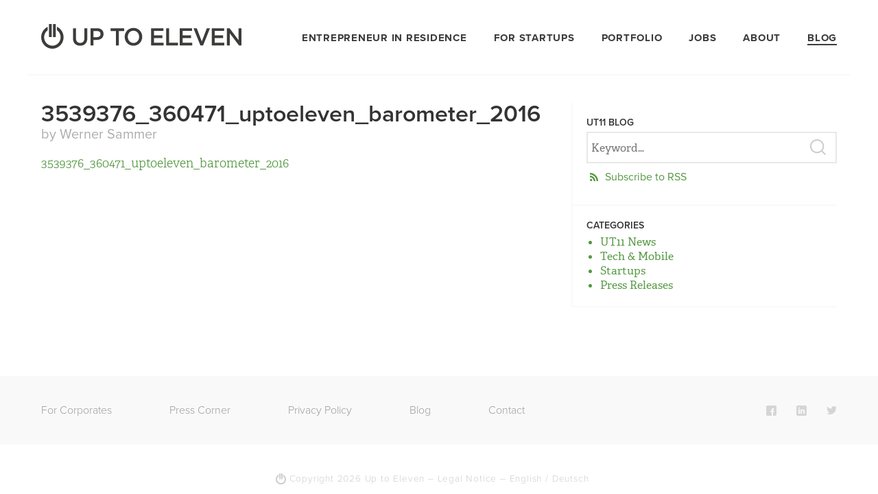

--- FILE ---
content_type: text/html; charset=UTF-8
request_url: https://ut11.net/blog/grazer-startup-barometer-2016/3539376_360471_uptoeleven_barometer_2016/
body_size: 4183
content:
<!doctype html>
<html>
<head>
	<meta charset="UTF-8">
	<!--[if IE ]>
	<meta http-equiv="X-UA-Compatible" content="IE=edge,chrome=1">
	<![endif]-->

	
	

	<meta name="title" content="3539376_360471_uptoeleven_barometer_2016">

	<script type="text/javascript" src="//use.typekit.net/qqx8oxm.js"></script>
	<script type="text/javascript">try{Typekit.load();}catch(e){}</script>

	<link rel="shortcut icon" href="https://ut11.net/wp-content/themes/UT11TemplateBlog/_/img/favicon.png">
	<link rel="stylesheet" href="https://ut11.net/wp-content/themes/UT11TemplateBlog/styles.min.css" />
	
	<meta name="viewport" content="width=device-width, initial-scale=1.0, user-scalable=yes">
	
	<link rel="profile" href="http://gmpg.org/xfn/11" />
	<link rel="pingback" href="https://ut11.net/xmlrpc.php" />
	
	<link rel="alternate" hreflang="en" href="https://ut11.net/blog/grazer-startup-barometer-2016/3539376_360471_uptoeleven_barometer_2016/" />
<link rel="alternate" hreflang="de" href="https://ut11.net/de/blog/grazer-startup-barometer-2016/3539376_360471_uptoeleven_barometer_2016-2/" />

	<!-- This site is optimized with the Yoast SEO plugin v15.4 - https://yoast.com/wordpress/plugins/seo/ -->
	<title>3539376_360471_uptoeleven_barometer_2016</title>
	<meta name="robots" content="index, follow, max-snippet:-1, max-image-preview:large, max-video-preview:-1" />
	<link rel="canonical" href="https://ut11.net/wp-content/uploads/2016/11/3539376_360471_uptoeleven_barometer_2016.pdf" />
	<meta property="og:locale" content="en_US" />
	<meta property="og:type" content="article" />
	<meta property="og:title" content="3539376_360471_uptoeleven_barometer_2016" />
	<meta property="og:description" content="3539376_360471_uptoeleven_barometer_2016" />
	<meta property="og:url" content="https://ut11.net/wp-content/uploads/2016/11/3539376_360471_uptoeleven_barometer_2016.pdf" />
	<meta property="og:site_name" content="Up To Eleven" />
	<meta name="twitter:label1" content="Written by">
	<meta name="twitter:data1" content="Werner Sammer">
	<script type="application/ld+json" class="yoast-schema-graph">{"@context":"https://schema.org","@graph":[{"@type":"WebSite","@id":"https://ut11.net/#website","url":"https://ut11.net/","name":"Up To Eleven","description":"","potentialAction":[{"@type":"SearchAction","target":"https://ut11.net/?s={search_term_string}","query-input":"required name=search_term_string"}],"inLanguage":"en-US"},{"@type":"WebPage","@id":"https://ut11.net/wp-content/uploads/2016/11/3539376_360471_uptoeleven_barometer_2016.pdf#webpage","url":"https://ut11.net/wp-content/uploads/2016/11/3539376_360471_uptoeleven_barometer_2016.pdf","name":"3539376_360471_uptoeleven_barometer_2016","isPartOf":{"@id":"https://ut11.net/#website"},"datePublished":"2016-11-14T13:29:25+00:00","dateModified":"2016-11-14T13:29:25+00:00","inLanguage":"en-US","potentialAction":[{"@type":"ReadAction","target":["https://ut11.net/wp-content/uploads/2016/11/3539376_360471_uptoeleven_barometer_2016.pdf"]}]}]}</script>
	<!-- / Yoast SEO plugin. -->


<link rel="alternate" type="application/rss+xml" title="Up To Eleven &raquo; Feed" href="https://ut11.net/feed/" />
<link rel="alternate" type="application/rss+xml" title="Up To Eleven &raquo; Comments Feed" href="https://ut11.net/comments/feed/" />
<link rel='stylesheet' id='wp-block-library-css'  href='https://ut11.net/wp-includes/css/dist/block-library/style.min.css?ver=5.4.2' type='text/css' media='all' />
<link rel='stylesheet' id='contact-form-7-css'  href='https://ut11.net/wp-content/plugins/contact-form-7/includes/css/styles.css?ver=5.3.1' type='text/css' media='all' />
<link rel='stylesheet' id='wpml-legacy-horizontal-list-0-css'  href='//ut11.net/wp-content/plugins/sitepress-multilingual-cms/templates/language-switchers/legacy-list-horizontal/style.css?ver=1' type='text/css' media='all' />
<style id='wpml-legacy-horizontal-list-0-inline-css' type='text/css'>
.wpml-ls-statics-shortcode_actions a {color:#cecece;}.wpml-ls-statics-shortcode_actions .wpml-ls-current-language>a {color:#cecece;}
</style>
<link rel='stylesheet' id='wpml-tm-admin-bar-css'  href='https://ut11.net/wp-content/plugins/wpml-translation-management/res/css/admin-bar-style.css?ver=2.9.9' type='text/css' media='all' />
<script type='text/javascript' src='https://ut11.net/wp-includes/js/jquery/jquery.js?ver=1.12.4-wp'></script>
<script type='text/javascript' src='https://ut11.net/wp-includes/js/jquery/jquery-migrate.min.js?ver=1.4.1'></script>
<script type='text/javascript'>
/* <![CDATA[ */
var wpml_browser_redirect_params = {"pageLanguage":"en","languageUrls":{"en_US":"https:\/\/ut11.net\/blog\/grazer-startup-barometer-2016\/3539376_360471_uptoeleven_barometer_2016\/","en":"https:\/\/ut11.net\/blog\/grazer-startup-barometer-2016\/3539376_360471_uptoeleven_barometer_2016\/","US":"https:\/\/ut11.net\/blog\/grazer-startup-barometer-2016\/3539376_360471_uptoeleven_barometer_2016\/","de_DE":"https:\/\/ut11.net\/de\/blog\/grazer-startup-barometer-2016\/3539376_360471_uptoeleven_barometer_2016-2\/","de":"https:\/\/ut11.net\/de\/blog\/grazer-startup-barometer-2016\/3539376_360471_uptoeleven_barometer_2016-2\/","DE":"https:\/\/ut11.net\/de\/blog\/grazer-startup-barometer-2016\/3539376_360471_uptoeleven_barometer_2016-2\/"},"cookie":{"name":"_icl_visitor_lang_js","domain":"ut11.net","path":"\/","expiration":24}};
/* ]]> */
</script>
<script type='text/javascript' src='https://ut11.net/wp-content/plugins/sitepress-multilingual-cms/dist/js/browser-redirect/app.js?ver=4.3.16'></script>
<link rel='https://api.w.org/' href='https://ut11.net/wp-json/' />
<link rel="alternate" type="application/json+oembed" href="https://ut11.net/wp-json/oembed/1.0/embed?url=https%3A%2F%2Fut11.net%2Fblog%2Fgrazer-startup-barometer-2016%2F3539376_360471_uptoeleven_barometer_2016%2F" />
<link rel="alternate" type="text/xml+oembed" href="https://ut11.net/wp-json/oembed/1.0/embed?url=https%3A%2F%2Fut11.net%2Fblog%2Fgrazer-startup-barometer-2016%2F3539376_360471_uptoeleven_barometer_2016%2F&#038;format=xml" />
<meta name="generator" content="WPML ver:4.3.16 stt:1,3;" />
<style type="text/css">.recentcomments a{display:inline !important;padding:0 !important;margin:0 !important;}</style></head>

<body class="attachment attachment-template-default single single-attachment postid-7712 attachmentid-7712 attachment-pdf">
		<header id="header" class="header">
			<nav id="nav" class="nav clearfix">
			<div class="left">
				<a href="https://ut11.net" class="logo">
					
				</a>
			</div>
								<a href="#" id="hamburger">		
					<span class="line line-1"></span>
					<span class="line line-2"></span>
					<span class="line line-3"></span>
				</a>
				<div class="right">
				<div class="menu-primary-container"><ul id="menu-primary" class="primary-menu"><li id="menu-item-10795" class="menu-item menu-item-type-post_type menu-item-object-page menu-item-10795"><a href="https://ut11.net/entrepreneur-in-residence/">Entrepreneur in Residence</a></li>
<li id="menu-item-8150" class="menu-item menu-item-type-post_type menu-item-object-page menu-item-8150"><a href="https://ut11.net/for-startups/">For Startups</a></li>
<li id="menu-item-20" class="menu-item menu-item-type-post_type menu-item-object-page menu-item-20"><a href="https://ut11.net/portfolio/">Portfolio</a></li>
<li id="menu-item-21" class="menu-item menu-item-type-post_type menu-item-object-page menu-item-21"><a href="https://ut11.net/jobs/">Jobs</a></li>
<li id="menu-item-8278" class="menu-item menu-item-type-post_type menu-item-object-page menu-item-8278"><a href="https://ut11.net/about/">About</a></li>
<li id="menu-item-12290" class="menu-item menu-item-type-post_type menu-item-object-page current_page_parent menu-item-12290"><a href="https://ut11.net/blog/">Blog</a></li>
</ul></div>				</div>

			</nav>
		</header>
		



<div class="container">
	<div class="clearfix post-single">
		<div class="col-8">
				
			<article class="post-7712 attachment type-attachment status-inherit hentry" id="post-7712">
								<div class="post-list-text">
					<h1 class="entry-title">3539376_360471_uptoeleven_barometer_2016</h1>
					<span class="meta">by Werner Sammer</span>
					<div class="entry-content">
						
						<p class="attachment"><a href='https://ut11.net/wp-content/uploads/2016/11/3539376_360471_uptoeleven_barometer_2016.pdf'>3539376_360471_uptoeleven_barometer_2016</a></p>
		
					</div>
				</div>
			</article>
	
			
			</div>

 <aside id="sidebar" class="col-4 sidebar" >
	 
	 <div class="widget">
		 <form role="search" method="get" id="searchform" action="https://ut11.net/">
    <div>
        <h1 class="sidebar-head">UT11 Blog</h1>
        <input type="search" id="s" name="s" value="" placeholder="Keyword&hellip;" class="search-field" />      
        <input type="submit" value="" id="searchsubmit" class="search-submit"/>
        <a href="https://ut11.net/feed/" class="rss-sidebar">Subscribe to RSS</a>
    </div>
</form>	 </div>
	 
	 <div class="widget">
	 				
		<span class="sidebar-head">Categories</span>
		<ul class="category-list">
		<li><a href="https://ut11.net/blog/category/ut11-news/" title="View all posts in UT11 News" >UT11 News</a></li><li><a href="https://ut11.net/blog/category/tech-mobile/" title="View all posts in Tech &amp; Mobile" >Tech &amp; Mobile</a></li><li><a href="https://ut11.net/blog/category/startups-2/" title="View all posts in Startups" >Startups</a></li><li><a href="https://ut11.net/blog/category/press-releases/" title="View all posts in Press Releases" >Press Releases</a></li>  
		</ul>
	</div>
	
</aside>	</div>
</div>
		<footer id="footer" class="source-org vcard  clearfix footer" role="contentinfo">
			<div class="container clearfix">
				<div class="left">
								<ul id="menu-footer" class="footer-menu"><li id="menu-item-10673" class="menu-item menu-item-type-post_type menu-item-object-page menu-item-10673"><a href="https://ut11.net/for-corporates/">For Corporates</a></li>
<li id="menu-item-26" class="menu-item menu-item-type-post_type menu-item-object-page menu-item-26"><a href="https://ut11.net/press/">Press Corner</a></li>
<li id="menu-item-10401" class="menu-item menu-item-type-post_type menu-item-object-page menu-item-10401"><a href="https://ut11.net/privacy-policy/">Privacy Policy</a></li>
<li id="menu-item-28" class="menu-item menu-item-type-post_type menu-item-object-page current_page_parent menu-item-28"><a href="https://ut11.net/blog/">Blog</a></li>
<li id="menu-item-10398" class="menu-item menu-item-type-post_type menu-item-object-page menu-item-10398"><a href="https://ut11.net/contact/">Contact</a></li>
</ul>				</div>
			
			<div class="right">
								<ul id="menu-social" class="social-menu"><li id="menu-item-48" class="facebook menu-item menu-item-type-custom menu-item-object-custom menu-item-48"><a href="https://www.facebook.com/ut11digital">Facebook</a></li>
<li id="menu-item-8214" class="linkedin menu-item menu-item-type-custom menu-item-object-custom menu-item-8214"><a href="https://www.linkedin.com/company/up-to-eleven-digital-solutions-gmbh/">LinkedIn</a></li>
<li id="menu-item-47" class="twitter menu-item menu-item-type-custom menu-item-object-custom menu-item-47"><a href="https://twitter.com/ut11">Twitter</a></li>
</ul>
			</div>
			</div>
			<div class="clearfix"> </div>
			<div class="text-center bg-white copyright">
				<small class="container">Copyright 2026  Up to Eleven &ndash; <a href="/legal-notice/">Legal&nbsp;Notice</a> &ndash; English /  <a href="https://ut11.net/de/blog/grazer-startup-barometer-2016/3539376_360471_uptoeleven_barometer_2016-2/">Deutsch</a> </small>
			</div>
		</footer>
		
	<script type='text/javascript'>
/* <![CDATA[ */
var wpcf7 = {"apiSettings":{"root":"https:\/\/ut11.net\/wp-json\/contact-form-7\/v1","namespace":"contact-form-7\/v1"}};
/* ]]> */
</script>
<script type='text/javascript' src='https://ut11.net/wp-content/plugins/contact-form-7/includes/js/scripts.js?ver=5.3.1'></script>
<script type='text/javascript' src='https://ut11.net/wp-includes/js/wp-embed.min.js?ver=5.4.2'></script>

		<script src="https://ut11.net/wp-content/themes/UT11TemplateBlog/_/js/functions.min.js"></script>

<script type="text/javascript">
	var _gaq = _gaq || [];
	_gaq.push(['_setAccount', 'UA-2683520-45']);
	_gaq.push (['_gat._anonymizeIp']);
	_gaq.push(['_trackPageview']);
	(function() {
		var ga = document.createElement('script'); ga.type = 'text/javascript'; ga.async = true;
		ga.src = ('https:' == document.location.protocol ? 'https://ssl' : 'http://www') + '.google-analytics.com/ga.js';
		var s = document.getElementsByTagName('script')[0]; s.parentNode.insertBefore(ga, s);
	})();
</script>

<!-- Google Tag Manager -->
<script>(function(w,d,s,l,i){w[l]=w[l]||[];w[l].push({'gtm.start':
new Date().getTime(),event:'gtm.js'});var f=d.getElementsByTagName(s)[0],
j=d.createElement(s),dl=l!='dataLayer'?'&l='+l:'';j.async=true;j.src=
'https://www.googletagmanager.com/gtm.js?id='+i+dl;f.parentNode.insertBefore(j,f);
})(window,document,'script','dataLayer','GTM-5CG4R7G');</script>
<!-- End Google Tag Manager -->
<!-- Google Tag Manager (noscript) -->
<noscript><iframe src="https://www.googletagmanager.com/ns.html?id=GTM-5CG4R7G"
height="0" width="0" style="display:none;visibility:hidden"></iframe></noscript>
<!-- End Google Tag Manager (noscript) -->

</body>
</html>


--- FILE ---
content_type: image/svg+xml
request_url: https://ut11.net/wp-content/themes/UT11TemplateBlog/_/img/ut11-signet-footer.svg
body_size: 242
content:
<svg version="1.1" id="Ebene_1" xmlns="http://www.w3.org/2000/svg" xmlns:xlink="http://www.w3.org/1999/xlink" x="0px" y="0px"
	 viewBox="42 45.2 16 17.2" enable-background="new 42 45.2 16 17.2" xml:space="preserve">
<g>
	<path fill="#CCCCCC" d="M53.3,47.1v2.4c1.6,1.1,2.6,2.9,2.6,4.9c0,3.3-2.6,5.9-5.9,5.9c-3.3,0-5.9-2.7-5.9-5.9c0-2,1-3.8,2.6-4.9
		v-2.4c-2.8,1.3-4.7,4-4.7,7.3c0,4.4,3.6,8,8,8c4.4,0,8-3.6,8-8C58,51.2,56.1,48.4,53.3,47.1z"/>
	<rect x="47.6" y="45.2" fill="#CCCCCC" width="2" height="9.1"/>
	<rect x="50.5" y="45.2" fill="#CCCCCC" width="2" height="9.1"/>
</g>
</svg>
